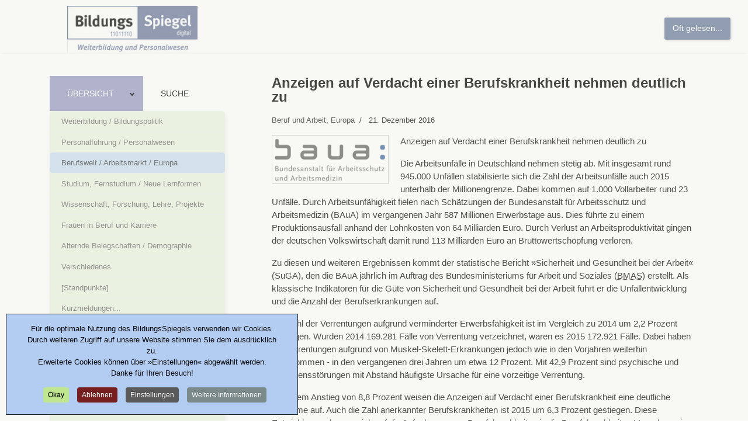

--- FILE ---
content_type: text/html; charset=utf-8
request_url: https://www.bildungsspiegel.de/news/berufswelt-arbeitsmarkt-europa/1198-anzeigen-auf-verdacht-einer-berufskrankheit-nehmen-deutlich-zu/
body_size: 19002
content:

<!doctype html>
<html lang="de-de" dir="ltr">
	<head>
		
			<!-- Google Tag Manager -->
			<script>(function(w,d,s,l,i){w[l]=w[l]||[];w[l].push({'gtm.start':
			new Date().getTime(),event:'gtm.js'});var f=d.getElementsByTagName(s)[0],
			j=d.createElement(s),dl=l!='dataLayer'?'&l='+l:'';j.async=true;j.src=
			'https://www.googletagmanager.com/gtm.js?id='+i+dl;f.parentNode.insertBefore(j,f);
			})(window,document,'script','dataLayer','G-8NTW2L1CYG');</script>
			<!-- End Google Tag Manager -->
			
		<meta name="viewport" content="width=device-width, initial-scale=1, shrink-to-fit=no">
		<meta charset="utf-8">
	<meta name="robots" content="max-snippet:-1, max-image-preview:large, max-video-preview:-1">
	<meta name="description" content="
Anzeigen auf Verdacht einer Berufskrankheit nehmen deutlich zu
Die Arbeitsunfälle in Deutschland nehmen stetig ab. Mit insgesamt rund 945.000 Unfällen stab">
	<meta name="generator" content="Joomla! - Open Source Content Management">
	<title>Anzeigen auf Verdacht einer Berufskrankheit nehmen deutlich zu</title>
	<link href="https://www.bildungsspiegel.de//news/berufswelt-arbeitsmarkt-europa/1198-anzeigen-auf-verdacht-einer-berufskrankheit-nehmen-deutlich-zu/" rel="canonical">
	<link href="/images/EIGEN/BS2Icon.ico" rel="icon" type="image/vnd.microsoft.icon">
<link href="/media/plg_content_ochjssocials/jssocials/css/jssocials.min.css?0591bb" rel="stylesheet">
	<link href="/media/plg_content_ochjssocials/jssocials/css/jssocials-theme-plain.min.css?0591bb" rel="stylesheet">
	<link href="/media/plg_content_ochjssocials/och-icons/css/och-icons.min.css?0591bb" rel="stylesheet">
	<link href="/media/plg_system_itcs_scroll2top/css/plg_scroll2top.css?0591bb" rel="stylesheet">
	<link href="/media/plg_system_itcs_scroll2top/css/ionicons.min.css?0591bb" rel="stylesheet">
	<link href="/media/vendor/joomla-custom-elements/css/joomla-alert.min.css?0.4.1" rel="stylesheet">
	<link href="https://www.bildungsspiegel.de/plugins/content/searchbytag/assets/css/style.css" rel="stylesheet">
	<link href="/media/mod_fewestread/fewestread.min.css" rel="stylesheet">
	<link href="/media/plg_system_jcepro/site/css/content.min.css?86aa0286b6232c4a5b58f892ce080277" rel="stylesheet">
	<link href="https://cdnjs.cloudflare.com/ajax/libs/animate.css/4.1.1/animate.compat.min.css" rel="stylesheet">
	<link href="/cache/com_templates/templates/shaper_helixultimate/8a30c9d1ad7548569616021aa901525c.css" rel="stylesheet">
	<link href="/plugins/system/cookiespolicynotificationbar/assets/css/cpnb-style.min.css" rel="stylesheet" media="all">
	<style>
		.snip1452.custom:hover,.scrollToTop.snip1452.custom:hover [class^="fa-"]::before,.scrollToTop.snip1452.custom:hover [class*="fa-"]::before{color: #ffffff;}
		.snip1452.custom:hover:after{border-color: #ffffff;}
		.scrollToTop{right: 20px;bottom: 20px;}
		.scrollToTop.snip1452::after{background-color: transparent;}		
		</style>
	<style>
</style>
	<style>.qtip{width:95%!important;max-width:500px;}.qtip-default .qtip-titlebar{
					background-color:#E6ED09;
					color:#444444;
					border-color: #E2E2E2;	
					}
					.qtip-content
					{
					background-color:#FCFFF2;
					color:#444444;
					border-color: #E2E2E2;	
					}
					.qtip-default
					{
					background-color:#E6ED09;
					border:1px solid #E2E2E2;
					color:#444444;
					font-size:14px;
					}
					
					</style>
	<style>.ira-container {
    padding: 20px;
    font-size: 90%;
    font-family: Trebuchet MS,Helvetica, Arial, Tahoma, Verdana, Geneva, sans-serif;
    background: #EBEEF2;
  border: 0;
}</style>
	<style>.eb-2 .eb-dialog{--eb-max-width:700px;--eb-height:auto;--eb-padding:20px;--eb-border-radius:4px;--eb-background-color:rgba(255, 255, 255, 1);--eb-text-color:rgba(51, 51, 51, 1);--eb-dialog-shadow:var(--eb-shadow-1);text-align:left;--eb-border-style:solid;--eb-border-color:rgba(204, 204, 204, 1);--eb-border-width:1px;--eb-overlay-enabled:1;--eb-overlay-clickable:1;--eb-bg-image-enabled:0;--eb-background-image:none;}.eb-2.eb-inst{--eb-margin:0;justify-content:flex-end;align-items:center;}.eb-2 .eb-close{--eb-close-button-inside:block;--eb-close-button-outside:none;--eb-close-button-icon:block;--eb-close-button-image:none;--eb-close-button-font-size:30px;--eb-close-button-color:rgba(208, 208, 208, 1);--eb-close-button-hover-color:rgba(148, 148, 148, 1);}.eb-2 .eb-dialog .eb-container{justify-content:flex-start;min-height:100%;display:flex;flex-direction:column;}.eb-2 .eb-backdrop{--eb-overlay-background-color:rgba(0, 0, 0, 0.4);}@media screen and (max-width: 1024px){.eb-2 .eb-dialog{--eb-height:auto;--eb-bg-image-enabled:inherit;--eb-background-image:none;}}@media screen and (max-width: 575px){.eb-2 .eb-dialog{--eb-max-width:86%;--eb-height:auto;--eb-bg-image-enabled:inherit;--eb-background-image:none;}}</style>
	<style>.eb-2 {
                --animation_duration: 800ms;

            }
        </style>
	<style>.eb-2 .eb {
     font-size: 16px;
}

.eb-2 .eb-title {
     font-size: 18px;
     margin: 0 0 40px 0;
     text-align: center;
}

.eb-2 .eb-content-wrap p:nth-child(1) {
     margin-top: 0;
}

.eb-2 .eb-tos-text {
     max-height: 320px;
     overflow: auto;
     font-size: 15px;
     padding-right: 16px;
}

.eb-2 .eb-btns {
     margin-top: 24px;
     justify-content: center;
}

.eb-2 .eb-btns .eb-btn {
     padding: 12px 70px;
     text-align: center;
     text-decoration: none;
     border-radius: 8px;
     line-height: 1;
     flex-grow: 0;
}

.eb-2 .eb-btns .eb-btn:last-child {
     background: #333;
     color: #fff;
}
.eb-2 .eb-btns .eb-btn:last-child:hover {
     background: #000;
}

@media only screen and (max-width: 575px) {
     .eb-2 .eb-dialog {
          padding: 24px !important;
     }

     .eb-2 .eb-title {
          margin-bottom: 16px;
     }
}</style>
	<style>.eb-2.eb-floating-button {
                --color: #ffffff;
--bgColor: #6b7d9e;
--fontSize: 14px;

            }
        </style>
	<style>#sp-main-body {padding-top: 40px; }
#sp-header {height: 90px;}
.anchor {
    scroll-margin-top: 100px; 
}
.menu-with-social {
    display: none !important;
}

.dj-megamenu-modern li ul.dj-submenu > li > a {
    padding: 5px 20px;
  }

.search-container {
    display: none;
}</style>
	<style>.sp-reading-progress-bar { position:fixed;z-index:9999;height:5px;background-color:#0345bf;top:0; }</style>
	<style>body{font-family: 'Trebuchet MS', sans-serif;font-size: 14.8px;font-weight: 400;color: #0d0c0c;text-decoration: none;}
</style>
	<style>h1{font-family: 'Trebuchet MS', sans-serif;font-size: 20px;font-weight: 600;color: #000000;text-decoration: none;text-align: left;}
</style>
	<style>h2{font-family: 'Trebuchet MS', sans-serif;font-size: 19px;font-weight: 600;text-decoration: none;}
</style>
	<style>h3{font-family: 'Trebuchet MS', sans-serif;font-size: 18px;font-weight: 600;color: #636280;text-decoration: none;}
</style>
	<style>h4{font-family: 'Trebuchet MS', sans-serif;font-size: 17px;font-weight: 600;color: #4c6ea8;text-decoration: none;}
</style>
	<style>.sp-megamenu-parent > li > a, .sp-megamenu-parent > li > span, .sp-megamenu-parent .sp-dropdown li.sp-menu-item > a{font-family: 'Trebuchet MS', sans-serif;font-size: 12px;font-weight: 500;color: #859df5;text-decoration: none;}
</style>
	<style>.menu.nav-pills > li > a, .menu.nav-pills > li > span, .menu.nav-pills .sp-dropdown li.sp-menu-item > a{font-family: 'Trebuchet MS', sans-serif;font-size: 12px;font-weight: 500;color: #859df5;text-decoration: none;}
</style>
	<style>.logo-image {height:80px;}.logo-image-phone {height:80px;}</style>
	<style>@media(max-width: 992px) {.logo-image {height: 36px;}.logo-image-phone {height: 36px;}}</style>
	<style>@media(max-width: 576px) {.logo-image {height: 36px;}.logo-image-phone {height: 36px;}}</style>
	<style>.dj-hideitem, li.item-2065, li.item-2175 { display: none !important; }
</style>
	<style>#dj-megamenu267 li a.dj-up_a { color: rgba(0, 0, 0, 1); } #dj-megamenu267 li:hover a.dj-up_a, #dj-megamenu267 li.hover a.dj-up_a, #dj-megamenu267 li.active a.dj-up_a { background: rgba(153, 155, 196, 1); } #dj-megamenu267 li:hover a.dj-up_a, #dj-megamenu267 li.hover a.dj-up_a, #dj-megamenu267 li.active a.dj-up_a { color: rgba(255, 255, 255, 1); } #dj-megamenu267 li:hover div.dj-subwrap .dj-subwrap-in, #dj-megamenu267 li.hover div.dj-subwrap .dj-subwrap-in { background-color: rgba(236, 245, 226, 1); } #dj-megamenu267 li:hover div.dj-subwrap li:hover > div.dj-subwrap > .dj-subwrap-in, #dj-megamenu267 li.hover div.dj-subwrap li.hover > div.dj-subwrap > .dj-subwrap-in { background-color: rgba(236, 245, 226, 1); } #dj-megamenu267 li ul.dj-submenu > li > a:hover, #dj-megamenu267 li ul.dj-submenu > li > a.active, #dj-megamenu267 li ul.dj-submenu > li.hover:not(.subtree) > a { background: rgba(200, 221, 240, 1); } #dj-megamenu267 .modules-wrap { color: rgba(25, 29, 230, 1); } #dj-megamenu267.dj-megamenu-wcag *.focus, #dj-megamenu267.dj-megamenu-wcag *:focus-visible { outline-color: rgba(255, 255, 255, 1); }</style>
	<style>
		@media (min-width: 980px) { #dj-megamenu267mobile { display: none; } }
		@media (max-width: 979px) { #dj-megamenu267, #dj-megamenu267sticky, #dj-megamenu267placeholder { display: none !important; } }
	</style>
	<style>#dj-megamenu267mobile.dj-megamenu-select-light .dj-mobile-open-btn, #dj-megamenu267mobile.dj-megamenu-offcanvas-light .dj-mobile-open-btn, #dj-megamenu267mobile.dj-megamenu-accordion-light .dj-mobile-open-btn { color: rgba(44, 42, 46, 1); } #dj-megamenu267mobile.dj-megamenu-select-light .dj-mobile-open-btn:focus, #dj-megamenu267mobile.dj-megamenu-select-light:hover .dj-mobile-open-btn, #dj-megamenu267mobile.dj-megamenu-offcanvas-light .dj-mobile-open-btn:hover, #dj-megamenu267mobile.dj-megamenu-offcanvas-light .dj-mobile-open-btn:focus, #dj-megamenu267mobile.dj-megamenu-accordion-light .dj-mobile-open-btn:hover, #dj-megamenu267mobile.dj-megamenu-accordion-light .dj-mobile-open-btn:focus { background: rgba(44, 42, 46, 1); } #dj-megamenu267mobile.dj-megamenu-select-light .dj-mobile-open-btn, #dj-megamenu267mobile.dj-megamenu-offcanvas-light .dj-mobile-open-btn, #dj-megamenu267mobile.dj-megamenu-accordion-light .dj-mobile-open-btn { background: rgba(224, 255, 87, 1); } #dj-megamenu267mobile.dj-megamenu-select-light .dj-mobile-open-btn:focus, #dj-megamenu267mobile.dj-megamenu-select-light:hover .dj-mobile-open-btn, #dj-megamenu267mobile.dj-megamenu-offcanvas-light .dj-mobile-open-btn:hover, #dj-megamenu267mobile.dj-megamenu-offcanvas-light .dj-mobile-open-btn:focus, #dj-megamenu267mobile.dj-megamenu-accordion-light .dj-mobile-open-btn:hover, #dj-megamenu267mobile.dj-megamenu-accordion-light .dj-mobile-open-btn:focus { color: rgba(224, 255, 87, 1); } #dj-megamenu267mobile.dj-offcanvas-light { background: rgba(204, 225, 227, 1); } #dj-megamenu267mobile.dj-offcanvas-light .dj-offcanvas-top { background: rgba( 224, 247, 249, 1); } #dj-megamenu267mobile .dj-accordion-light .dj-accordion-in { background: rgba(204, 225, 227, 1); } #dj-megamenu267mobile ul.dj-mobile-light li.dj-mobileitem > a { background: rgba(204, 225, 227, 1); border-top-color: rgba( 244, 255, 255, 1); } #dj-megamenu267mobile.dj-offcanvas-light .dj-offcanvas-close-btn { color: rgba(0, 0, 0, 1); } #dj-megamenu267mobile ul.dj-mobile-light li.dj-mobileitem > a { color: rgba(0, 0, 0, 1); } #dj-megamenu267mobile ul.dj-mobile-light li.dj-mobileitem:hover > a, #dj-megamenu267mobile ul.dj-mobile-light li.dj-mobileitem.active > a { color: rgba(250, 245, 245, 1); } #dj-megamenu267mobile ul.dj-mobile-light li.dj-mobileitem:hover > a, #dj-megamenu267mobile ul.dj-mobile-light li.dj-mobileitem.active > a { background: rgba(91, 76, 230, 1); }</style>
	<style>

/* BEGIN: Cookies Policy Notification Bar - J! system plugin (Powered by: Web357.com) */
.cpnb-outer { border-color: rgba(32, 34, 38, 1); }
.cpnb-outer.cpnb-div-position-top { border-bottom-width: 1px; }
.cpnb-outer.cpnb-div-position-bottom { border-top-width: 1px; }
.cpnb-outer.cpnb-div-position-top-left, .cpnb-outer.cpnb-div-position-top-right, .cpnb-outer.cpnb-div-position-bottom-left, .cpnb-outer.cpnb-div-position-bottom-right { border-width: 1px; }
.cpnb-message { color: #0a0a0a; }
.cpnb-message a { color: #ffffff }
.cpnb-button, .cpnb-button-ok, .cpnb-m-enableAllButton { -webkit-border-radius: 4px; -moz-border-radius: 4px; border-radius: 4px; font-size: 12px; color: #080808; background-color: rgba(192, 230, 143, 1); }
.cpnb-button:hover, .cpnb-button:focus, .cpnb-button-ok:hover, .cpnb-button-ok:focus, .cpnb-m-enableAllButton:hover, .cpnb-m-enableAllButton:focus { color: #ffffff; background-color: rgba(49, 118, 175, 1); }
.cpnb-button-decline, .cpnb-button-delete, .cpnb-button-decline-modal, .cpnb-m-DeclineAllButton { color: #ffffff; background-color: rgba(119, 31, 31, 1); }
.cpnb-button-decline:hover, .cpnb-button-decline:focus, .cpnb-button-delete:hover, .cpnb-button-delete:focus, .cpnb-button-decline-modal:hover, .cpnb-button-decline-modal:focus, .cpnb-m-DeclineAllButton:hover, .cpnb-m-DeclineAllButton:focus { color: #ffffff; background-color: rgba(175, 38, 20, 1); }
.cpnb-button-cancel, .cpnb-button-reload, .cpnb-button-cancel-modal { color: #ffffff; background-color: rgba(90, 90, 90, 1); }
.cpnb-button-cancel:hover, .cpnb-button-cancel:focus, .cpnb-button-reload:hover, .cpnb-button-reload:focus, .cpnb-button-cancel-modal:hover, .cpnb-button-cancel-modal:focus { color: #ffffff; background-color: rgba(54, 54, 54, 1); }
.cpnb-button-settings, .cpnb-button-settings-modal { color: #ffffff; background-color: rgba(90, 90, 90, 1); }
.cpnb-button-settings:hover, .cpnb-button-settings:focus, .cpnb-button-settings-modal:hover, .cpnb-button-settings-modal:focus { color: #ffffff; background-color: rgba(54, 54, 54, 1); }
.cpnb-button-more-default, .cpnb-button-more-modal { color: #ffffff; background-color: rgba(123, 138, 139, 1); }
.cpnb-button-more-default:hover, .cpnb-button-more-modal:hover, .cpnb-button-more-default:focus, .cpnb-button-more-modal:focus { color: #ffffff; background-color: rgba(105, 118, 119, 1); }
.cpnb-m-SaveChangesButton { color: #ffffff; background-color: rgba(133, 199, 136, 1); }
.cpnb-m-SaveChangesButton:hover, .cpnb-m-SaveChangesButton:focus { color: #ffffff; background-color: rgba(96, 153, 100, 1); }
@media only screen and (max-width: 600px) {
.cpnb-left-menu-toggle::after, .cpnb-left-menu-toggle-button {
content: "Categories";
}
}
/* END: Cookies Policy Notification Bar - J! system plugin (Powered by: Web357.com) */
</style>
<script type="application/json" class="joomla-script-options new">{"plg_content_ochjssocials":{"aHR0cHMlM0ElMkYlMkZ3d3cuYmlsZHVuZ3NzcGllZ2VsLmRlJTJGbmV3cyUyRmJlcnVmc3dlbHQtYXJiZWl0c21hcmt0LWV1cm9wYSUyRjExOTgtYW56ZWlnZW4tYXVmLXZlcmRhY2h0LWVpbmVyLWJlcnVmc2tyYW5raGVpdC1uZWhtZW4tZGV1dGxpY2gtenUlMkY=":[]},"data":{"breakpoints":{"tablet":991,"mobile":480},"header":{"stickyOffset":"0"}},"joomla.jtext":{"ERROR":"Fehler","MESSAGE":"Nachricht","NOTICE":"Hinweis","WARNING":"Warnung","JCLOSE":"Schließen","JOK":"OK","JOPEN":"Öffnen"},"system.paths":{"root":"","rootFull":"https:\/\/www.bildungsspiegel.de\/","base":"","baseFull":"https:\/\/www.bildungsspiegel.de\/"},"csrf.token":"d17573be2deb4bf63992d57fe9312db1"}</script>
	<script src="/media/system/js/core.min.js?a3d8f8"></script>
	<script src="/media/plg_system_itcs_scroll2top/js/plg_scroll2top.js?0591bb" defer></script>
	<script src="/media/vendor/jquery/js/jquery.min.js?3.7.1"></script>
	<script src="/media/plg_content_ochjssocials/jssocials/js/jssocials.min.js?0591bb" defer></script>
	<script src="/media/legacy/js/jquery-noconflict.min.js?504da4"></script>
	<script src="/media/vendor/bootstrap/js/alert.min.js?5.3.8" type="module"></script>
	<script src="/media/vendor/bootstrap/js/button.min.js?5.3.8" type="module"></script>
	<script src="/media/vendor/bootstrap/js/carousel.min.js?5.3.8" type="module"></script>
	<script src="/media/vendor/bootstrap/js/collapse.min.js?5.3.8" type="module"></script>
	<script src="/media/vendor/bootstrap/js/dropdown.min.js?5.3.8" type="module"></script>
	<script src="/media/vendor/bootstrap/js/modal.min.js?5.3.8" type="module"></script>
	<script src="/media/vendor/bootstrap/js/offcanvas.min.js?5.3.8" type="module"></script>
	<script src="/media/vendor/bootstrap/js/popover.min.js?5.3.8" type="module"></script>
	<script src="/media/vendor/bootstrap/js/scrollspy.min.js?5.3.8" type="module"></script>
	<script src="/media/vendor/bootstrap/js/tab.min.js?5.3.8" type="module"></script>
	<script src="/media/vendor/bootstrap/js/toast.min.js?5.3.8" type="module"></script>
	<script src="/media/system/js/showon.min.js?e51227" type="module"></script>
	<script src="/media/mod_menu/js/menu.min.js?0591bb" type="module"></script>
	<script src="/media/system/js/messages.min.js?9a4811" type="module"></script>
	<script src="/media/vendor/jquery/js/jquery.js"></script>
	<script src="/components/com_seoglossary/assets/js/jquery.qtip.js"></script>
	<script src="/media/com_rstbox/js/engagebox.js?0591bb"></script>
	<script src="/templates/shaper_helixultimate/js/main.js"></script>
	<script src="/modules/mod_djmegamenu/assets/js/jquery.djmegamenu.min.js?4.4.1.pro" defer></script>
	<script src="/modules/mod_djmegamenu/assets/js/jquery.djmobilemenu.min.js?4.4.1.pro" defer></script>
	<script src="/plugins/system/cookiespolicynotificationbar/assets/js/cookies-policy-notification-bar.min.js"></script>
	
	<script>jQuery.noConflict();jQuery(document).ready(function() {jQuery('.mytool a,.mytool abbr').qtip({
			style: { classes: 'qtip-plain' },
			
			position: {
				   my: 'top center',
				   at:'top center',
				   target: 'mouse' ,
					adjust: {
					    method: 'flipinvert'
					}
			},
			
			content: {      
			    text: function(event, api) {
		        return jQuery(this).attr('title');
			},
			title: function(event, api) {
		        return jQuery(this).text();
			}
			,button: 'Close'
			},
			hide: {
			event: 'unfocus'
			}
			})});</script>
	<script>jQuery(document).ready(function(){jQuery("#share999").jsSocials({shareIn: "popup",showCount: 0, shares: [{ share: "linkedin", label: "Teilen", logo: "och-icon-linkedin", text: "", url: "https://www.bildungsspiegel.de/news/berufswelt-arbeitsmarkt-europa/1198-anzeigen-auf-verdacht-einer-berufskrankheit-nehmen-deutlich-zu/"},{ share: "mastodon", label: "Toot", logo: "och-icon-mastodon", author: "", mashtags: "#", prompt: "Enter your Mastodon instance's address: (eg: https://mastodon.social)", text: "Anzeigen auf Verdacht einer Berufskrankheit nehmen deutlich zu", url: "https://www.bildungsspiegel.de/news/berufswelt-arbeitsmarkt-europa/1198-anzeigen-auf-verdacht-einer-berufskrankheit-nehmen-deutlich-zu/"},{ share: "xing", label: "Teilen", logo: "och-icon-xing", counturl: "https://www.bildungsspiegel.de/news/berufswelt-arbeitsmarkt-europa/1198-anzeigen-auf-verdacht-einer-berufskrankheit-nehmen-deutlich-zu/", url: "https://www.bildungsspiegel.de/news/berufswelt-arbeitsmarkt-europa/1198-anzeigen-auf-verdacht-einer-berufskrankheit-nehmen-deutlich-zu/"},{ share: "email", label: "E-mail", logo: "och-icon-email", shareIn: "top", text: "Anzeigen auf Verdacht einer Berufskrankheit nehmen deutlich zu", url: "https://www.bildungsspiegel.de/news/berufswelt-arbeitsmarkt-europa/1198-anzeigen-auf-verdacht-einer-berufskrankheit-nehmen-deutlich-zu/"},{ share: "clipboard", label: "Copy", logo: "och-icon-clipboard", action: "Copied to Clipboard", data: "Anzeigen auf Verdacht einer Berufskrankheit nehmen deutlich zu https://www.bildungsspiegel.de/news/berufswelt-arbeitsmarkt-europa/1198-anzeigen-auf-verdacht-einer-berufskrankheit-nehmen-deutlich-zu/"},]});});</script>
	<script>
	EngageBox.onReady(() => {
		const popup = EngageBox.getInstance(2);
		const button = document.querySelector(".eb-floating-button.eb-2");
		const showOnClose = true;

		popup.on("close", () => {
			if (showOnClose) {
				button.classList.remove("eb-hide");
			}
		}).on("open", () => {
			button.classList.add("eb-hide");
		});
	})
</script>
	<script>template="shaper_helixultimate";</script>
	<script>

// BEGIN: Cookies Policy Notification Bar - J! system plugin (Powered by: Web357.com)
var cpnb_config = {"w357_joomla_caching":1,"w357_position":"bottom-left","w357_show_close_x_icon":"0","w357_hide_after_time":"display_always","w357_duration":"60","w357_animate_duration":"700","w357_limit":"0","w357_message":"Für die optimale Nutzung des BildungsSpiegels verwenden wir Cookies. Durch weiteren Zugriff auf unsere Website stimmen Sie dem ausdrücklich zu.\u003Cbr\/\u003EErweiterte Cookies können über »Einstellungen« abgewählt werden.\u003Cbr\/\u003EDanke für Ihren Besuch!","w357_display_ok_btn":"1","w357_buttonText":"Okay","w357_display_decline_btn":"1","w357_buttonDeclineText":"Ablehnen","w357_display_cancel_btn":"0","w357_buttonCancelText":"Schließen","w357_display_settings_btn":"1","w357_buttonSettingsText":"Einstellungen","w357_buttonMoreText":"Weitere Informationen","w357_buttonMoreLink":"\/news\/supp\/datenschutzerklaerung\/","w357_display_more_info_btn":"1","w357_fontColor":"#0a0a0a","w357_linkColor":"#ffffff","w357_fontSize":"13px","w357_backgroundColor":"rgba(179, 204, 242, 1)","w357_borderWidth":"1","w357_body_cover":"1","w357_overlay_state":"1","w357_overlay_color":"rgba(230, 230, 221, 0.3)","w357_height":"auto","w357_cookie_name":"cookiesDirective","w357_link_target":"popup","w357_popup_width":"1024","w357_popup_height":"600","w357_customText":"\u003Ch1\u003EVereinbarung zur Verwendung von Cookies\u003C\/h1\u003E\r\n\u003Chr \/\u003E\r\n\u003Ch3\u003EAllgemeine Verwendung\u003C\/h3\u003E\r\n\u003Cp\u003EWir verwenden Cookies, Tracking Pixels und ähnliche Technologien auf unserer Website. Cookies sind kleine Dateien, die von uns erstellt und auf Ihrem Gerät gespeichert werden. Unsere Website verwendet Cookies, die von uns oder von Dritten zu verschiedenen Zwecken im Rahmen der Verwendung und Funktionalität einschließlich der Personalisierung unserer Website abgelegt werden. Es ist möglich, dass Cookies verwendet werden, um zu nachzuvollziehen, wie Sie die Website verwenden und so zielgerichtete Werbung anzuzeigen.\u003C\/p\u003E\r\n\u003Ch3\u003EDritt-Anbieter\u003C\/h3\u003E\r\n\u003Cp\u003EUnsere Website nutzt verschiedene Dienste von Dritt-Anbietern. Wenn Sie auf unserer Website sind, können diese Dienste anonyme Cookies im Browser des Benutzers ablegen und diese Cookies mit in der Cookie-Datei des Besuchers speichern.\u003C\/p\u003E\r\n\u003Cp\u003EIm folgenden beispielhaft eine Liste einiger derartiger Dienste: Google, Facebook, Twitter, Adroll, MailChimp, Sucuri, Intercom und andere soziale Netzwerke, Anzeigen-Agenturen, Sicherheits-Software wie z.B. Firewalls, Datenanalyse-Unternehmen und Anbieter von Internetzugängen.\u003C\/p\u003E\r\n\u003Cp\u003EDiese Dienste sammeln möglicherweise auch anonyme Identifizierungsmerkmale wie die IP-Adresse, den HTTP-Referrer, die eindeutige Geräte-Kennung und andere nicht-persönliche Informationen zur Identifizierung sowie Server Logfiles.\u003C\/p\u003E\r\n\u003Chr \/\u003E","w357_more_info_btn_type":"menu_item","w357_blockCookies":"1","w357_autoAcceptAfterScrolling":"0","w357_numOfScrolledPixelsBeforeAutoAccept":"300","w357_reloadPageAfterAccept":"0","w357_enableConfirmationAlerts":"0","w357_enableConfirmationAlertsForAcceptBtn":0,"w357_enableConfirmationAlertsForDeclineBtn":0,"w357_enableConfirmationAlertsForDeleteBtn":0,"w357_confirm_allow_msg":"Hiermit stimmen Sie zu, dass diese Website in diesem Browser Cookies setzen und verwenden darf. Sind Sie sicher, dass Sie diese Funktion aktivieren und erlauben möchten?","w357_confirm_delete_msg":"Hiermit löschen Sie die von dieser Website in diesem Browser gesetzen Cookies. Sind Sie sicher, dass Sie alle Cookies dieser Website deaktivieren und löschen möchten?","w357_show_in_iframes":"0","w357_shortcode_is_enabled_on_this_page":0,"w357_base_url":"https:\/\/www.bildungsspiegel.de\/de\/","w357_base_ajax_url":"https:\/\/www.bildungsspiegel.de\/de\/","w357_current_url":"https:\/\/www.bildungsspiegel.de\/news\/berufswelt-arbeitsmarkt-europa\/1198-anzeigen-auf-verdacht-einer-berufskrankheit-nehmen-deutlich-zu\/","w357_always_display":"0","w357_show_notification_bar":true,"w357_expiration_cookieSettings":"90","w357_expiration_cookieAccept":"90","w357_expiration_cookieDecline":"180","w357_expiration_cookieCancel":"30","w357_accept_button_class_notification_bar":"cpnb-accept-btn","w357_decline_button_class_notification_bar":"cpnb-decline-btn","w357_cancel_button_class_notification_bar":"cpnb-cancel-btn","w357_settings_button_class_notification_bar":"cpnb-settings-btn","w357_moreinfo_button_class_notification_bar":"cpnb-moreinfo-btn","w357_accept_button_class_notification_bar_modal_window":"cpnb-accept-btn-m","w357_decline_button_class_notification_bar_modal_window":"cpnb-decline-btn-m","w357_save_button_class_notification_bar_modal_window":"cpnb-save-btn-m","w357_buttons_ordering":"[\u0022ok\u0022,\u0022decline\u0022,\u0022cancel\u0022,\u0022settings\u0022,\u0022moreinfo\u0022]"};
// END: Cookies Policy Notification Bar - J! system plugin (Powered by: Web357.com)
</script>
	<script>

// BEGIN: Cookies Policy Notification Bar - J! system plugin (Powered by: Web357.com)
var cpnb_cookiesCategories = {"cookie_categories_group0":{"cookie_category_id":"required-cookies","cookie_category_name":"Erforderliche Cookies","cookie_category_description":"Die erforderlichen oder funktionalen Cookies beziehen sich auf die Funktionalität des BildungsSpiegels und ermöglichen es uns, den Service, den wir Ihnen über unsere Website anbieten, zu verbessern, indem sie es Ihnen beispielsweise ermöglichen, Informationen über mehrere Seiten unserer Website hinweg zu übertragen, damit Sie diese nicht erneut eingeben müssen, oder indem sie Ihre Präferenzen erkennen, wenn Sie auf unsere Website zurückkehren.","cookie_category_checked_by_default":"2","cookie_category_status":"1"},"cookie_categories_group1":{"cookie_category_id":"analytical-cookies","cookie_category_name":"Analytische Cookies","cookie_category_description":"Analytische Cookies ermöglichen es uns, die Anzahl der Besucher*innen des BildungsSpiegels zu erkennen und zu zählen, zu sehen, wie sich die Besucher*innen auf der Website bewegen, und aufzuzeichnen, welche Inhalte die Betrachter*innen ansehen und für welche sie sich interessieren. \r\n\r\nSo können wir feststellen, wie häufig bestimmte Seiten und Anzeigen besucht werden und welche Bereiche des BildungsSpiegels am beliebtesten sind. \r\n\r\nDies hilft uns, den Service, den wir Ihnen anbieten, zu verbessern, indem wir sicherstellen, dass unsere Nutzer*innen die Informationen finden, nach denen sie suchen.","cookie_category_checked_by_default":"1","cookie_category_status":"1"},"cookie_categories_group2":{"cookie_category_id":"social-media-cookies","cookie_category_name":"Social Media","cookie_category_description":"Diese Cookies ermöglichen es Ihnen, den Inhalt der BildungsSpiegel-Artikel mit sozialen Medienplattformen (z.B. Mastodon, LinkedIn, Xing) zu teilen. \r\n\r\nWir haben keine Kontrolle über diese Cookies, da sie von den Social-Media-Plattformen selbst gesetzt werden.","cookie_category_checked_by_default":"1","cookie_category_status":"1"},"cookie_categories_group3":{"cookie_category_id":"targeted-advertising-cookies","cookie_category_name":"Targeted Advertising Cookies","cookie_category_description":"Werbe- und Targeting-Cookies werden verwendet, um Ihnen Werbung zu liefern, die für Sie relevanter ist, aber auch, um die Anzahl der Anzeigen zu begrenzen und die Wirksamkeit einer Werbekampagne durch die Verfolgung der Klicks der Nutzer zu ermitteln. Sie können auch die Sicherheit bei Transaktionen gewährleisten. Sie werden in der Regel von dritten Werbenetzwerken mit der Erlaubnis des Website-Betreibers platziert, können aber auch vom Betreiber selbst platziert werden. Sie können sich daran erinnern, dass Sie eine Website besucht haben, und diese Informationen können an andere Organisationen weitergegeben werden, auch an andere Werbetreibende. Sie können jedoch nicht feststellen, wer Sie sind, da die erfassten Daten niemals mit Ihrem Profil verknüpft werden. ","cookie_category_checked_by_default":"0","cookie_category_status":"0"}};
// END: Cookies Policy Notification Bar - J! system plugin (Powered by: Web357.com)
</script>
	<script>

// BEGIN: Cookies Policy Notification Bar - J! system plugin (Powered by: Web357.com)
var cpnb_manager = {"w357_m_modalState":"1","w357_m_floatButtonState":"0","w357_m_floatButtonPosition":"bottom_left","w357_m_HashLink":"cookies","w357_m_modal_menuItemSelectedBgColor":"rgba(200, 200, 200, 1)","w357_m_saveChangesButtonColorAfterChange":"rgba(13, 92, 45, 1)","w357_m_floatButtonIconSrc":"https:\/\/www.bildungsspiegel.de\/media\/plg_system_cookiespolicynotificationbar\/icons\/cpnb-cookies-manager-icon-1-64x64.png","w357_m_FloatButtonIconType":"image","w357_m_FloatButtonIconFontAwesomeName":"fas fa-cookie-bite","w357_m_FloatButtonIconFontAwesomeSize":"fa-lg","w357_m_FloatButtonIconFontAwesomeColor":"rgba(61, 47, 44, 0.84)","w357_m_FloatButtonIconUikitName":"cog","w357_m_FloatButtonIconUikitSize":"1","w357_m_FloatButtonIconUikitColor":"rgba(61, 47, 44, 0.84)","w357_m_floatButtonText":"Cookie Manager","w357_m_modalHeadingText":"Erweiterte Cookie Einstellungen","w357_m_checkboxText":"Aktiviert","w357_m_lockedText":"(kann nicht geändert werden)","w357_m_EnableAllButtonText":"Alle akzeptieren","w357_m_DeclineAllButtonText":"Alle Cookies ablehnen","w357_m_SaveChangesButtonText":"Einstellungen speichern","w357_m_confirmationAlertRequiredCookies":"Diese Cookies sind für diese Website unbedingt erforderlich. Sie können diese Kategorie von Cookies nicht deaktivieren. Vielen Dank für Ihr Verständnis!"};
// END: Cookies Policy Notification Bar - J! system plugin (Powered by: Web357.com)
</script>
	<link href="http://feeds.feedburner.com/" rel="alternate" type="text/html" title="Studium" />
	<meta property="og:see_also" content="https://www.bildungsspiegel.de/news/berufswelt-arbeitsmarkt-europa/6822-berufskrankheiten-pandemiebedingt-auf-allzeithoch/" />
	<meta property="og:see_also" content="https://www.bildungsspiegel.de/news/berufswelt-arbeitsmarkt-europa/3894-zahl-der-erwerbstaetigen-so-hoch-wie-nie/" />
	<meta property="og:see_also" content="https://www.bildungsspiegel.de/news/berufswelt-arbeitsmarkt-europa/3064-zahl-der-arbeitsunfaelle-faellt-auf-allzeit-tief/" />
	<meta property="og:see_also" content="https://www.bildungsspiegel.de/news/berufswelt-arbeitsmarkt-europa/2084-baua-deutlich-mehr-berufskrankheiten-anerkannt/" />
	<meta property="og:see_also" content="https://www.bildungsspiegel.de/news/berufswelt-arbeitsmarkt-europa/331-arbeitsunfaelle-und-berufskrankheiten/" />
	<link rel="stylesheet preload" href="https://cdnjs.cloudflare.com/ajax/libs/animate.css/4.1.1/animate.compat.min.css" as="style">
<link href="/custom.css" rel="stylesheet" />

<!-- Google tag (gtag.js) -->
<script async src="https://www.googletagmanager.com/gtag/js?id=G-8NTW2L1CYG"></script>
<script>
  window.dataLayer = window.dataLayer || [];
  function gtag(){dataLayer.push(arguments);}
  gtag('js', new Date());

  gtag('config', 'G-8NTW2L1CYG');
</script>

<script>
  window.dataLayer = window.dataLayer || [];
  function gtag(){dataLayer.push(arguments);}
  gtag('js', new Date());

  gtag('config', 'UA-198956-7');
</script>

      <style>
        .libutton {
          display: flex;
          flex-direction: column;
          justify-content: center;
          padding: 7px;
          text-align: center;
          outline: none;
          text-decoration: none !important;
          color: #ffffff !important;
          width: 220px;
          height: 32px;
          border-radius: 16px;
          background-color: #0A66C2;
          font-family: "SF Pro Text", Helvetica, sans-serif;
        }
.glossary-items .nav-pills > li > a{position:relative;}
      </style>
			<!-- Matomo -->
<script>
  var _paq = window._paq = window._paq || [];
  /* tracker methods like "setCustomDimension" should be called before "trackPageView" */
  _paq.push(['trackPageView']);
  _paq.push(['enableLinkTracking']);
  (function() {
    var u="https://www.bildungsspiegel.de/__webstat/matomo/";
    _paq.push(['setTrackerUrl', u+'matomo.php']);
    _paq.push(['setSiteId', '1']);
    var d=document, g=d.createElement('script'), s=d.getElementsByTagName('script')[0];
    g.async=true; g.src=u+'matomo.js'; s.parentNode.insertBefore(g,s);
  })();
</script>
<!-- End Matomo Code -->

<!-- BEGIN: Google Analytics -->
<script>console.log("Google analytics javascript code goes here...")</script>
<!-- END: Google Analytics -->

<!-- BEGIN: Facebook -->
<script>console.log("Facebook javascript code goes here...")</script>
<!-- END: Facebook -->
</head>
	<body class="site helix-ultimate hu com_content com-content view-article layout-default task-none itemid-121 de-de ltr sticky-header layout-fluid offcanvas-init offcanvs-position-left">

		
					<div class="sp-pre-loader">
				<div class='sp-loader-clock'></div>			</div>
		
		<div class="body-wrapper">
			<div class="body-innerwrapper">
					<div class="sticky-header-placeholder"></div>
<header id="sp-header" class="header-with-social">
	<div class="container">
		<div class="container-inner">
			<div class="row align-items-center">

				<!-- Left toggler  -->
									<div class="col-auto d-flex align-items-center">
						
  <a id="offcanvas-toggler"
     class="offcanvas-toggler-secondary offcanvas-toggler-left d-flex d-lg-none align-items-center"
     href="#"
     aria-label="Menu"
     title="Menu">
     <div class="burger-icon"><span></span><span></span><span></span></div>
  </a>					</div>
				
				<!-- Logo -->
				<div id="sp-logo" class="has-border col-auto">
					<div class="sp-column">
													
							<div class="logo"><a href="/">
				<img class='logo-image  d-none d-lg-inline-block'
					srcset='https://www.bildungsspiegel.de/images/EIGEN/BS-Logo_gr_220.jpg 1x'
					src='https://www.bildungsspiegel.de/images/EIGEN/BS-Logo_gr_220.jpg'
					height='80'
					alt='BildungsSpiegel'
				/>
				<img class="logo-image-phone d-inline-block d-lg-none" src="https://www.bildungsspiegel.de/images/EIGEN/BS-Logo_kl_120.jpg" alt="BildungsSpiegel" /></a></div>											</div>
				</div>

				<!-- Menu -->
				<div id="sp-menu" class="menu-with-social col-auto flex-auto">
					<div class="sp-column d-flex justify-content-between align-items-center">
						<div class="d-flex menu-wrap menu-with-offcanvas justify-content-between align-items-center flex-auto">
							<nav class="sp-megamenu-wrapper d-flex" role="navigation" aria-label="navigation"><ul class="sp-megamenu-parent menu-animation-none d-none d-lg-block"><li class="sp-menu-item sp-has-child active"><a   href="/"  ><span class="sp-menu-badge sp-menu-badge-right" style="background-color: #FAF9D5;color: #0A0A0A;">Tipp</span></a><div class="sp-dropdown sp-dropdown-main sp-dropdown-mega sp-menu-left" style="width: 500px;"><div class="sp-dropdown-inner"></div></div></li><li class="sp-menu-item"><a   href="/suche/"  >SUCHE</a></li></ul></nav>							
						</div>
						
						<!-- Related Modules -->
						<div class="d-none d-lg-flex header-modules align-items-center">
								
													</div>

						<!-- Social icons -->
						<div class="social-wrap d-flex align-items-center">
													</div>

						<!-- Right toggler) -->
											</div>
				</div>
			</div>
		</div>
	</div>
</header>				<main id="sp-main">
					
<section id="sp-main-body" >

										<div class="container">
					<div class="container-inner">
						
	
<div class="row">
	<aside id="sp-left" class="col-lg-4 "><div class="sp-column "><div class="moduletable ">
        <div class="dj-megamenu-wrapper" data-joomla4 data-tmpl="shaper_helixultimate">
			<div id="dj-megamenu267sticky" class="dj-megamenu dj-megamenu-modern dj-megamenu-wcag dj-megamenu-custom horizontalMenu  dj-fa-no dj-megamenu-sticky" style="display: none;">
					</div>
		<ul id="dj-megamenu267" class="dj-megamenu dj-megamenu-modern dj-megamenu-wcag dj-megamenu-custom horizontalMenu  dj-fa-no" data-options='{"wrap":null,"animIn":"0","animOut":"zoomOut","animSpeed":"normal","openDelay":"0","closeDelay":"1000","event":"mouseenter","eventClose":"mouseleave","parentOpen":"2","fixed":"1","offset":"90","theme":"modern","direction":"ltr","wcag":"1","overlay":"0"}' data-trigger="979" role="menubar" aria-label="ÜBERSICHT">
		<li class="dj-up itemid101 first active parent" role="none"><a class="dj-up_a active "  aria-haspopup="true" aria-expanded="false" href="/"  role="menuitem"><span class="dj-drop" ><span class="title"><span class="name">ÜBERSICHT</span></span><span class="arrow" aria-hidden="true"></span></span></a><div class="dj-subwrap  single_column subcols1" style=""><div class="dj-subwrap-in" style="width:300px;"><div class="dj-subcol" style="width:300px"><ul class="dj-submenu" role="menu" aria-label="ÜBERSICHT"><li class="itemid118 first" role="none"><a href="/news/weiterbildung-bildungspolitik/"  role="menuitem"><span class="title"><span class="name">Weiterbildung / Bildungspolitik</span></span></a></li><li class="itemid119" role="none"><a href="/news/personalfuehrung-planung-entwicklung/"  role="menuitem"><span class="title"><span class="name">Personalführung / Personalwesen</span></span></a></li><li class="itemid121 current active" role="none"><a class="active " href="/news/berufswelt-arbeitsmarkt-europa/"  role="menuitem"><span class="title"><span class="name">Berufswelt / Arbeitsmarkt / Europa</span></span></a></li><li class="itemid120" role="none"><a href="/news/studium-fernstudium-neue-lernformen/"  role="menuitem"><span class="title"><span class="name">Studium, Fernstudium / Neue Lernformen</span></span></a></li><li class="itemid124" role="none"><a href="/news/wissenschaft-forschung-und-lehre-projekte/"  role="menuitem"><span class="title"><span class="name">Wissenschaft, Forschung, Lehre, Projekte</span></span></a></li><li class="itemid122" role="none"><a href="/news/frauen-in-beruf-und-karriere/"  role="menuitem"><span class="title"><span class="name">Frauen in Beruf und Karriere</span></span></a></li><li class="itemid123" role="none"><a href="/news/alternde-belegschaften-demographischer-wandel/"  role="menuitem"><span class="title"><span class="name">Alternde Belegschaften / Demographie</span></span></a></li><li class="itemid125" role="none"><a href="/news/verschiedenes/"  role="menuitem"><span class="title"><span class="name">Verschiedenes</span></span></a></li><li class="itemid116" role="none"><a href="/news/standpunkte/"  role="menuitem"><span class="title"><span class="name">[Standpunkte]</span></span></a></li><li class="itemid588" role="none"><a href="/news/auf-die-schnelle-kurzmeldungen/"  role="menuitem"><span class="title"><span class="name">Kurzmeldungen...</span></span></a></li><li class="itemid2427" role="none"><a href="/news/was-war-hier-los/"  role="menuitem"><span class="title"><span class="name">Was war hier los...?    📌</span></span></a></li><li class="itemid2428" role="none"><a href="/news/weiterbildungssuche/"  role="menuitem"><span class="title"><span class="name">Weiterbildungssuche</span><span class="dj-badge" style="background:rgba(234, 250, 5, 1);color:rgba(13, 13, 13, 1);">NEU</span></span></a></li><li class="itemid152" role="none"><a href="/news/materialien/"  role="menuitem"><span class="title"><span class="name">MATERIALIEN</span></span></a></li><li class="itemid318 parent" role="none"><a class="dj-more "  aria-haspopup="true" aria-expanded="false"   tabindex="0"  role="menuitem"><span class="title"><span class="name">WIRD OFT GESUCHT</span></span><span class="arrow" aria-hidden="true"></span></a><div class="dj-subwrap  single_column subcols1" style=""><div class="dj-subwrap-in" style="width:300px;"><div class="dj-subcol" style="width:300px"><ul class="dj-submenu" role="menu" aria-label="WIRD OFT GESUCHT"><li class="itemid317 first" role="none"><a href="/news/suchvorschlaege/digitalisierung/?q=Digitalisierung"  role="menuitem"><span class="title"><span class="name"> - Digitalisierung</span></span></a></li><li class="itemid319" role="none"><a href="/news/suchvorschlaege/frauen-in-fuehrungspositionen/?q=Frauenkarrieren"  role="menuitem"><span class="title"><span class="name"> - Frauenkarrieren</span></span></a></li><li class="itemid320" role="none"><a href="/news/suchvorschlaege/weiterbildung/?q=Weiterbildung"  role="menuitem"><span class="title"><span class="name"> - Weiterbildung</span></span></a></li><li class="itemid321" role="none"><a href="/news/suchvorschlaege/personalfuehrung/?q=Personalführung"  role="menuitem"><span class="title"><span class="name"> - Personalführung</span></span></a></li><li class="itemid2185" role="none"><a href="/news/suchvorschlaege/schlagwoerter-tags/"  role="menuitem"><span class="title"><span class="name"> -  Schlagwörter (Tags)</span></span></a></li></ul></div></div></div></li><li class="itemid2065" role="none"><a href="/news/glossarstd/"  role="menuitem"><span class="title"><span class="name">GLOSSAR</span></span></a></li><li class="itemid1630" role="none"><a href="/news/veranstaltungskalender/"  role="menuitem"><span class="title"><span class="name">Veranstaltungskalender</span></span></a></li><li class="itemid413 parent" role="none"><a class="dj-more "  aria-haspopup="true" aria-expanded="false"   tabindex="0"  role="menuitem"><span class="title"><span class="name">SERVICE</span></span><span class="arrow" aria-hidden="true"></span></a><div class="dj-subwrap  single_column subcols1" style=""><div class="dj-subwrap-in" style="width:300px;"><div class="dj-subcol" style="width:300px"><ul class="dj-submenu" role="menu" aria-label="SERVICE"><li class="itemid1420 first" role="none"><a href="/news/supp/ueber-uns/"  role="menuitem"><span class="title"><span class="name">Über uns</span></span></a></li><li class="itemid2176" role="none"><a href="/news/supp/kontakt/"  role="menuitem"><span class="title"><span class="name">Kontakt zur Redaktion</span></span></a></li><li class="itemid117" role="none"><a href="/news/supp/hausmitteilungen/"  role="menuitem"><span class="title"><span class="name">BildungsSpiegel Insight</span></span></a></li><li class="itemid359" role="none"><a href="/news/supp/unsere-news-auf-ihrem-portal/"  role="menuitem"><span class="title"><span class="name">Unsere News auf Ihrem Portal</span><span class="dj-badge" style="background:rgba(234, 250, 5, 1);color:rgba(13, 13, 13, 1);">Unser Tipp</span></span></a></li><li class="itemid553" role="none"><a href="/news/supp/datenschutzerklaerung/"  role="menuitem"><span class="title"><span class="name">Datenschutzerklärung</span></span></a></li></ul></div></div></div></li><li class="itemid126" role="none"><a href="/news/impressum/"  role="menuitem"><span class="title"><span class="name">Impressum</span></span></a></li></ul></div></div></div></li><li class="dj-up itemid2175" role="none"><a class="dj-up_a  " href="/suche/"  role="menuitem"><span ><span class="title"><span class="name">SUCHE</span></span></span></a></li></ul>
			<div id="dj-megamenu267mobile" class="dj-megamenu-accordion dj-megamenu-accordion-light dj-pos-static  dj-align-left dj-fa-no ">
	<button class="dj-mobile-open-btn dj-fa-no" aria-label="Open mobile menu"><span class="dj-mobile-open-icon" aria-hidden="true"></span></button>
	<div class="dj-accordion dj-accordion-light ">
		<div class="dj-accordion-in">
			<ul class="dj-mobile-nav dj-mobile-light " role="menubar">
<li class="dj-mobileitem itemid-101 active deeper parent" role="none"><a class="dj-up_a  "  aria-haspopup="true" aria-expanded="false" href="/"  role="menuitem"><span class="title"><span class="name">ÜBERSICHT</span></span></a><ul class="dj-mobile-nav-child"><li class="dj-mobileitem itemid-118" role="none"><a class="dj-up_a  " href="/news/weiterbildung-bildungspolitik/"  role="menuitem"><span class="title"><span class="name">Weiterbildung / Bildungspolitik</span></span></a></li><li class="dj-mobileitem itemid-119" role="none"><a class="dj-up_a  " href="/news/personalfuehrung-planung-entwicklung/"  role="menuitem"><span class="title"><span class="name">Personalführung / Personalwesen</span></span></a></li><li class="dj-mobileitem itemid-121 current active" role="none"><a class="dj-up_a  " href="/news/berufswelt-arbeitsmarkt-europa/"  role="menuitem"><span class="title"><span class="name">Berufswelt / Arbeitsmarkt / Europa</span></span></a></li><li class="dj-mobileitem itemid-120" role="none"><a class="dj-up_a  " href="/news/studium-fernstudium-neue-lernformen/"  role="menuitem"><span class="title"><span class="name">Studium, Fernstudium / Neue Lernformen</span></span></a></li><li class="dj-mobileitem itemid-124" role="none"><a class="dj-up_a  " href="/news/wissenschaft-forschung-und-lehre-projekte/"  role="menuitem"><span class="title"><span class="name">Wissenschaft, Forschung, Lehre, Projekte</span></span></a></li><li class="dj-mobileitem itemid-122" role="none"><a class="dj-up_a  " href="/news/frauen-in-beruf-und-karriere/"  role="menuitem"><span class="title"><span class="name">Frauen in Beruf und Karriere</span></span></a></li><li class="dj-mobileitem itemid-123" role="none"><a class="dj-up_a  " href="/news/alternde-belegschaften-demographischer-wandel/"  role="menuitem"><span class="title"><span class="name">Alternde Belegschaften / Demographie</span></span></a></li><li class="dj-mobileitem itemid-125" role="none"><a class="dj-up_a  " href="/news/verschiedenes/"  role="menuitem"><span class="title"><span class="name">Verschiedenes</span></span></a></li><li class="dj-mobileitem itemid-116" role="none"><a class="dj-up_a  " href="/news/standpunkte/"  role="menuitem"><span class="title"><span class="name">[Standpunkte]</span></span></a></li><li class="dj-mobileitem itemid-588" role="none"><a class="dj-up_a  " href="/news/auf-die-schnelle-kurzmeldungen/"  role="menuitem"><span class="title"><span class="name">Kurzmeldungen...</span></span></a></li><li class="dj-mobileitem itemid-2427" role="none"><a class="dj-up_a  " href="/news/was-war-hier-los/"  role="menuitem"><span class="title"><span class="name">Was war hier los...?    📌</span></span></a></li><li class="dj-mobileitem itemid-2428" role="none"><a class="dj-up_a  " href="/news/weiterbildungssuche/"  role="menuitem"><span class="title"><span class="name">Weiterbildungssuche</span><span class="dj-badge" style="background:rgba(234, 250, 5, 1);color:rgba(13, 13, 13, 1);">NEU</span></span></a></li><li class="dj-mobileitem itemid-152" role="none"><a class="dj-up_a  " href="/news/materialien/"  role="menuitem"><span class="title"><span class="name">MATERIALIEN</span></span></a></li><li class="dj-mobileitem itemid-318 deeper parent" role="none"><a class="dj-up_a  "  aria-haspopup="true" aria-expanded="false"   tabindex="0"  role="menuitem"><span class="title"><span class="name">WIRD OFT GESUCHT</span></span></a><ul class="dj-mobile-nav-child"><li class="dj-mobileitem itemid-317" role="none"><a class="dj-up_a  " href="/news/suchvorschlaege/digitalisierung/?q=Digitalisierung"  role="menuitem"><span class="title"><span class="name"> - Digitalisierung</span></span></a></li><li class="dj-mobileitem itemid-319" role="none"><a class="dj-up_a  " href="/news/suchvorschlaege/frauen-in-fuehrungspositionen/?q=Frauenkarrieren"  role="menuitem"><span class="title"><span class="name"> - Frauenkarrieren</span></span></a></li><li class="dj-mobileitem itemid-320" role="none"><a class="dj-up_a  " href="/news/suchvorschlaege/weiterbildung/?q=Weiterbildung"  role="menuitem"><span class="title"><span class="name"> - Weiterbildung</span></span></a></li><li class="dj-mobileitem itemid-321" role="none"><a class="dj-up_a  " href="/news/suchvorschlaege/personalfuehrung/?q=Personalführung"  role="menuitem"><span class="title"><span class="name"> - Personalführung</span></span></a></li><li class="dj-mobileitem itemid-2185" role="none"><a class="dj-up_a  " href="/news/suchvorschlaege/schlagwoerter-tags/"  role="menuitem"><span class="title"><span class="name"> -  Schlagwörter (Tags)</span></span></a></li></ul></li><li class="dj-mobileitem itemid-2065 dj-hideitem" role="none"><a class="dj-up_a  " href="/news/glossarstd/"  role="menuitem"><span class="title"><span class="name">GLOSSAR</span></span></a></li><li class="dj-mobileitem itemid-1630" role="none"><a class="dj-up_a  " href="/news/veranstaltungskalender/"  role="menuitem"><span class="title"><span class="name">Veranstaltungskalender</span></span></a></li><li class="dj-mobileitem itemid-413 deeper parent" role="none"><a class="dj-up_a  "  aria-haspopup="true" aria-expanded="false"   tabindex="0"  role="menuitem"><span class="title"><span class="name">SERVICE</span></span></a><ul class="dj-mobile-nav-child"><li class="dj-mobileitem itemid-1420" role="none"><a class="dj-up_a  " href="/news/supp/ueber-uns/"  role="menuitem"><span class="title"><span class="name">Über uns</span></span></a></li><li class="dj-mobileitem itemid-2176" role="none"><a class="dj-up_a  " href="/news/supp/kontakt/"  role="menuitem"><span class="title"><span class="name">Kontakt zur Redaktion</span></span></a></li><li class="dj-mobileitem itemid-117" role="none"><a class="dj-up_a  " href="/news/supp/hausmitteilungen/"  role="menuitem"><span class="title"><span class="name">BildungsSpiegel Insight</span></span></a></li><li class="dj-mobileitem itemid-359" role="none"><a class="dj-up_a  " href="/news/supp/unsere-news-auf-ihrem-portal/"  role="menuitem"><span class="title"><span class="name">Unsere News auf Ihrem Portal</span><span class="dj-badge" style="background:rgba(234, 250, 5, 1);color:rgba(13, 13, 13, 1);">Unser Tipp</span></span></a></li><li class="dj-mobileitem itemid-553" role="none"><a class="dj-up_a  " href="/news/supp/datenschutzerklaerung/"  role="menuitem"><span class="title"><span class="name">Datenschutzerklärung</span></span></a></li></ul></li><li class="dj-mobileitem itemid-126" role="none"><a class="dj-up_a  " href="/news/impressum/"  role="menuitem"><span class="title"><span class="name">Impressum</span></span></a></li></ul></li><li class="dj-mobileitem itemid-2175 dj-hideitem" role="none"><a class="dj-up_a  " href="/suche/"  role="menuitem"><span class="title"><span class="name">SUCHE</span></span></a></li></ul>
		</div>
	</div>
</div>
	</div>
</div>
</div></aside>
<div id="sp-component" class="col-lg-8 ">
	<div class="sp-column ">
		<div id="system-message-container" aria-live="polite"></div>


		
		<div class="article-details " >
    

    
    
    
    
            <div class="article-header">
                            <h1 >
                    Anzeigen auf Verdacht einer Berufskrankheit nehmen deutlich zu                </h1>
            
            
            
                    </div>
    
    <div class="article-can-edit d-flex flex-wrap justify-content-between">
                
            </div>

            <div class="article-info">

	
		
		
					<span class="category-name" title="Kategorie: Beruf und Arbeit, Europa">
			<a href="/news/berufswelt-arbeitsmarkt-europa/">Beruf und Arbeit, Europa</a>
	</span>
		
		
		
		
	
						<span class="create" title="Erstellt: 21. Dezember 2016">
	<time datetime="2016-12-21T12:26:36+01:00" itemprop="dateCreated">
		21. Dezember 2016	</time>
</span>
		
		
				
			</div>
    
        
                
    
        
        
        
        <div >
            <div><img src="/images/Logos/BAuA2.gif" alt="BAuA" width="200" height="83" style="margin: 0px 20px 18px 0px; border: 1px solid #cacace; float: left;" /></div>
<p>Anzeigen auf Verdacht einer Berufskrankheit nehmen deutlich zu</p>
<p class="Einleitung">Die Arbeitsunfälle in Deutschland nehmen stetig ab. Mit insgesamt rund 945.000 Unfällen stabilisierte sich die Zahl der Arbeitsunfälle auch 2015 unterhalb der Millionengrenze. Dabei kommen auf 1.000 Vollarbeiter rund 23 Unfälle. Durch Arbeitsunfähigkeit fielen nach Schätzungen der Bundesanstalt für Arbeitsschutz und Arbeitsmedizin (BAuA) im vergangenen Jahr 587 Millionen Erwerbstage aus. Dies führte zu einem Produktionsausfall anhand der Lohnkosten von 64 Milliarden Euro. Durch Verlust an Arbeitsproduktivität gingen der deutschen Volkswirtschaft damit rund 113 Milliarden Euro an Bruttowertschöpfung verloren.</p>
<p class="Textinhalt">Zu diesen und weiteren Ergebnissen kommt der statistische Bericht »Sicherheit und Gesundheit bei der Arbeit« (SuGA), den die BAuA jährlich im Auftrag des Bundesministeriums für Arbeit und Soziales (<span class="mytool"><abbr title="
&lt;h3&gt;Bundesministerium f&uuml;r Arbeit und Soziales&lt;/h3&gt;
&lt;p&gt;&lt;a href=&quot;https://www.bmas.de&quot; target=&quot;_blank&quot; rel=&quot;noopener&quot; dir=&quot;ltr&quot; lang=&quot;de&quot; title=&quot;Externer Verweis in neuem Fenster&quot;&gt;&#9658; Zur Website&lt;/a&gt;&lt;/p&gt;
">BMAS</abbr></span>) erstellt. Als klassische Indikatoren für die Güte von Sicherheit und Gesundheit bei der Arbeit führt er die Unfallentwicklung und die Anzahl der Berufserkrankungen auf.</p>
<p class="Textinhalt">Die Zahl der Verrentungen aufgrund verminderter Erwerbsfähigkeit ist im Vergleich zu 2014 um 2,2 Prozent gestiegen. Wurden 2014 169.281 Fälle von Verrentung verzeichnet, waren es 2015 172.921 Fälle. Dabei haben die Verrentungen aufgrund von Muskel-Skelett-Erkrankungen jedoch wie in den Vorjahren weiterhin abgenommen - in den vergangenen drei Jahren um etwa 12 Prozent. Mit 42,9 Prozent sind psychische und Verhaltensstörungen mit Abstand häufigste Ursache für eine vorzeitige Verrentung.</p>
<p class="Textinhalt">Mit einem Anstieg von 8,8 Prozent weisen die Anzeigen auf Verdacht einer Berufskrankheit eine deutliche Zunahme auf. Auch die Zahl anerkannter Berufskrankheiten ist 2015 um 6,3 Prozent gestiegen. Diese Entwicklungen lassen sich auf die Aufnahme neuer Berufskrankheiten in die Berufskrankheiten-Verordnung im vergangenen Jahr zurückzuführen, auf die zusammen 9.303 Verdachtsanzeigen und 2.192 Anerkennungen entfallen.</p>
<p class="Textinhalt">Im Jahr 2015 starben 2.415 Menschen an den Folgen einer Berufskrankheit. Das bedeutet einen Rückgang im Vergleich zum Vorjahr um 54 Fälle. Trotz des Verbots von Asbest 1993 gehen noch immer fast zwei Drittel dieser Todesfälle auf den Umgang mit asbesthaltigem Material zurück. Die Zahlen der meldepflichtigen (-1,2 Prozent) und der tödlichen (-5,3 Prozent) Arbeitsunfälle sind im Vergleich zum Vorjahr weiterhin rückläufig. Die meldepflichtigen Wegeunfälle verzeichnen einen leichten Anstieg von 2,8 Prozent, wobei die Unfallquote je 1.000 Versicherungsverhältnisse nahezu stabil ist.</p>
<p class="Textinhalt">Je 100 Mitglieder der Gesetzlichen Krankenversicherung gab es 130 Fälle von Arbeitsunfähigkeit. Dabei blieb die Dauer einer Arbeitsunfähigkeit mit durchschnittlich 11,7 Tagen stabil.</p>
<p class="Textinhalt Hintergrund"><strong>Hintergrund</strong><br />Der SuGA 2015 zeigt die Veränderungen im Arbeits- und Gesundheitsschutz auf. Zudem enthält er Kurzberichte verschiedener Arbeitsschutzakteure wie der Gemeinsamen Deutschen Arbeitsschutzstrategie (GDA), den Arbeitsschutzbehörden der Länder und den Trägern der gesetzlichen Unfallversicherung (UVT). Daneben werden die Aktivitäten der Initiative Neue Qualität der Arbeit (INQA) dargestellt. In diesem Jahr enthält der Bericht zusätzlich einen Beitrag über das in seinen wesentlichen Teilen am 25. Juli 2015 in Kraft getretene Gesetz zur Stärkung der Gesundheitsförderung und Prävention (Präventionsgesetz). In seinem Schwerpunkt stellt er zudem Ergebnisse der BAuA-Arbeitszeitbefragung 2015 vor.</p>
<p>&nbsp;</p>
<div class="gkCode3">
<h6><span style="background-color: #f5f2db;">&nbsp;&nbsp;<span style="color: #333399;">VERWEISE</span>&nbsp;&nbsp;</span></h6>
<ul class="Textinhalt">
<li><a href="/news/materialien/1197-baua-bericht-sicherheit-und-gesundheit-bei-der-arbeit-ausgabe-2015" target="_self" dir="ltr" title="Interner Artikelverweis">MATERIALIEN: Unfallverhütungsbericht »Sicherheit und Gesundheit bei der Arbeit 2015«</a> ...</li>
</ul>
</div>
<p>&nbsp;</p> <div id="share999"></div><div id='searchbytag'><div class='tags-container left'><span class='tags-title'>Tags:</span><a href='/component/search/?searchphrase=exact&searchword=SUGA' title='Find all articles with &quot;SUGA&quot; tag'>SUGA</a><a href='/component/search/?searchphrase=exact&searchword=%20unfallverhütungsbericht' title='Find all articles with &quot; unfallverhütungsbericht&quot; tag'> unfallverhütungsbericht</a><a href='/component/search/?searchphrase=exact&searchword=%20Unfallverhütung' title='Find all articles with &quot; Unfallverhütung&quot; tag'> Unfallverhütung</a><a href='/component/search/?searchphrase=exact&searchword=%20Berufskrankheiten' title='Find all articles with &quot; Berufskrankheiten&quot; tag'> Berufskrankheiten</a></div></div></p><div class="ira-container  ira-format-block bg-secondary-subtle bg-gradient card">
	<div class="card-body">
		<h4 class="card-title">Ähnliche Themen in dieser Kategorie</h4>
		<div class="row">
			<div class="card h-100 bg-transparent border border-0  col-md-12 ">

	<div class="card-body">

				<div class="card-title mb-0"><a class="ira-title" href="/news/berufswelt-arbeitsmarkt-europa/6822-berufskrankheiten-pandemiebedingt-auf-allzeithoch/">Berufskrankheiten pandemiebedingt auf Allzeithoch</a></div>
					<div class="card-subtitle m-0 text-muted small hstack gap-3">

				
									
					<span><i class="icon-calendar fa-fw icon-fw"></i>
						14.12.2023</span>
				
			</div>
		


					<p class="card-text lh-sm fw-light small">
				BAuA veröffentlicht Bericht »Sicherheit und Gesundheit bei der Arbeit« 2022 
844.284 meldepflichtige Arbeitsunfälle ereigneten sich im Jahr 2022 und damit 21.325 weniger als im Vorjahr. Mit umgerechnet 19,0 Arbeitsunfällen je 1000 Vollarbeiter ist die Unfallquote niedriger als &hellip;			</p>
		
	</div>
</div><div class="card h-100 bg-transparent border border-0  col-md-12 ">

	<div class="card-body">

				<div class="card-title mb-0"><a class="ira-title" href="/news/berufswelt-arbeitsmarkt-europa/3894-zahl-der-erwerbstaetigen-so-hoch-wie-nie/">Zahl der Erwerbstätigen so hoch wie nie</a></div>
					<div class="card-subtitle m-0 text-muted small hstack gap-3">

				
									
					<span><i class="icon-calendar fa-fw icon-fw"></i>
						14.01.2020</span>
				
			</div>
		


					<p class="card-text lh-sm fw-light small">
				BAuA veröffentlicht Bericht Sicherheit und Gesundheit bei der Arbeit 2018&nbsp;&nbsp; 
Die Zahl der Erwerbstätigen in Deutschland ist auf einem neuen Höchststand. Trotz einer leicht gesunkenen Bevölkerungszahl (81,6 Millionen; -0,2 Prozent) gab es im Jahr 2018 41,9 Millionen &hellip;			</p>
		
	</div>
</div><div class="card h-100 bg-transparent border border-0  col-md-12 ">

	<div class="card-body">

				<div class="card-title mb-0"><a class="ira-title" href="/news/berufswelt-arbeitsmarkt-europa/3064-zahl-der-arbeitsunfaelle-faellt-auf-allzeit-tief/">Zahl der Arbeitsunfälle fällt auf Allzeit-Tief</a></div>
					<div class="card-subtitle m-0 text-muted small hstack gap-3">

				
									
					<span><i class="icon-calendar fa-fw icon-fw"></i>
						04.02.2019</span>
				
			</div>
		


					<p class="card-text lh-sm fw-light small">
				BAuA-Bericht Sicherheit und Gesundheit bei der Arbeit 2017 veröffentlicht&nbsp;&nbsp;
Mit 21.772 Fällen ging die Zahl der anerkannten Berufskrankheiten im Jahr 2017 um 2,5 Prozent zurück. Auch die Anzeigen auf Verdacht einer Berufskrankheit sanken um 0,5 Prozent. 954.627 und &hellip;			</p>
		
	</div>
</div><div class="card h-100 bg-transparent border border-0  col-md-12 ">

	<div class="card-body">

				<div class="card-title mb-0"><a class="ira-title" href="/news/berufswelt-arbeitsmarkt-europa/2084-baua-deutlich-mehr-berufskrankheiten-anerkannt/">BAuA: Deutlich mehr Berufskrankheiten anerkannt</a></div>
					<div class="card-subtitle m-0 text-muted small hstack gap-3">

				
									
					<span><i class="icon-calendar fa-fw icon-fw"></i>
						11.01.2018</span>
				
			</div>
		


					<p class="card-text lh-sm fw-light small">
				Bericht »Sicherheit und Gesundheit bei der Arbeit - Berichtsjahr 2016« veröffentlicht &nbsp;
Mit 22.320 Fällen stieg die Zahl der anerkannten Berufskrankheiten im Jahr 2016 um fast ein Viertel (23,7 %) an. Hingegen sanken die Anzeigen auf eine Berufskrankheit um 1,9 Prozent. &hellip;			</p>
		
	</div>
</div>		</div>
	</div>
</div>        </div>

        
        
        
    

        
    

   
                </div>

			</div>
</div>
</div>
											</div>
				</div>
						
	</section>

<section id="sp-section-2" class=" d-none d-sm-block">

				
	
<div class="row">
	<div id="sp-title" class="col-lg-12 "><div class="sp-column "></div></div></div>
				
	</section>

<footer id="sp-footer" >

						<div class="container">
				<div class="container-inner">
			
	
<div class="row">
	<div id="sp-footer1" class="col-lg-6 "><div class="sp-column "><div class="sp-module "><div class="sp-module-content">
<div id="mod-custom269" class="mod-custom custom">
    
      <div class="wf-columns wf-columns-stack-medium" data-wf-columns="1">
<div class="wf-column">
<p style="text-align: justify;"><strong><span style="font-family: arial, helvetica, sans-serif; font-size: 8pt;"><span style="color: #ffff99;"><a href="/news/impressum/" target="_self" style="color: #ffff99;">HERAUSGEBER</a></span><br /></span></strong><span style="font-family: arial,helvetica,sans-serif; font-size: 8pt;"><span class="mytool"><abbr title="
&lt;h3 class=&quot;Textinhalt&quot;&gt;B&uuml;ro f&uuml;r analytische Sozialforschung, Hamburg&lt;/h3&gt;
&lt;p&gt;Das BaS Hamburg arbeitet seit 1998 zu den Forschungsschwerpunkten Weiterbildung, Beruf und BEM.&lt;br&gt;Es ist der &lt;a href=&quot;news/supp/ueber-uns&quot; target=&quot;_self&quot; dir=&quot;ltr&quot; lang=&quot;de&quot; title=&quot;Siehe auch: &raquo;&Uuml;ber uns&laquo; (Interner Link in diesem Fenster)&quot;&gt;Herausgeber&lt;/a&gt; des BildungsSpiegels.&lt;/p&gt;
&lt;p class=&quot;Textinhalt&quot;&gt;&#9658; &lt;a href=&quot;https://www.bas-hamburg.de&quot; target=&quot;_blank&quot; rel=&quot;noopener&quot; dir=&quot;ltr&quot; lang=&quot;de&quot; title=&quot;Externer Verweis in neuem Fenster&quot;&gt;Zur Website&lt;/a&gt;&lt;/p&gt;
">BaS</abbr></span> Hamburg<br />21629 Neu Wulmstorf</span><br /><span style="font-family: arial,helvetica,sans-serif; font-size: 8pt;">Schwarzenberg 26 A</span></p>
</div>
<div class="wf-column">
<div>&nbsp;</div>
<div style="text-align: center;"><span style="font-family: arial,helvetica,sans-serif; font-size: 8pt;">© BildungsSpiegel <br />1998-2026<br /></span></div>
</div>
</div>
    </div>
</div></div></div></div><div id="sp-footer2" class="col-lg-6 "><div class="sp-column "><div class="sp-module "><div class="sp-module-content">
<div id="mod-custom365" class="mod-custom custom">
    <div>
<div class="wf-columns wf-columns-stack-medium" data-wf-columns="1">
<div class="wf-column"></div>
<div class="wf-column"></div>
<div class="wf-column">
<div style="text-align: center;"><a href="https://de.linkedin.com/in/bas-hamburg?trk=people-guest_people_search-card" target="_blank" rel="noopener" class="libutton" title="Externer Verweis in neuem Fenster">&nbsp;LinkedIn&nbsp;</a></div>
<div style="text-align: center;"><span style="font-family: arial, helvetica, sans-serif; font-size: 8pt; color: #ffff99;">Lesen Sie uns auch auf Mastodon<a href="https://bildung.social/@bildungsspiegel" target="_blank" rel="me noopener" dir="ltr" title="Externer Verweis in neuem Fenster"><img src="/images/EIGEN/Mastodon.png" alt="@bildung.social auf Mastodon" width="40" height="44" lang="de" style="display: block; margin-left: auto; margin-right: auto;" title="@bildung.social auf Mastodon" /></a></span></div>
</div>
</div>
<div style="text-align: center;"><span style="font-family: arial,helvetica,sans-serif; font-size: 8pt;"></span></div>
</div></div>
</div></div></div></div></div>
							</div>
			</div>
			
	</footer>
				</main>
			</div>
		</div>

		<!-- Off Canvas Menu -->
		<div class="offcanvas-overlay"></div>
		<!-- Rendering the offcanvas style -->
		<!-- If canvas style selected then render the style -->
		<!-- otherwise (for old templates) attach the offcanvas module position -->
					<div class="offcanvas-menu left-1 offcanvas-arrow-right" tabindex="-1" inert>
	<div class="d-flex align-items-center justify-content-between p-3 pt-4">
				<a href="#" class="close-offcanvas" role="button" aria-label="Close Off-canvas">
			<div class="burger-icon" aria-hidden="true">
				<span></span>
				<span></span>
				<span></span>
			</div>
		</a>
	</div>
	
	<div class="offcanvas-inner">
		<div class="d-flex header-modules mb-3">
			
					</div>
		
					<div class="sp-module "><div class="sp-module-content"><ul class="mod-menu mod-list menu nav-pills">
<li class="item-101 default active menu-deeper menu-parent"><a href="/" >ÜBERSICHT<span class="menu-toggler"></span></a><ul class="mod-menu__sub list-unstyled small menu-child"><li class="item-118"><a href="/news/weiterbildung-bildungspolitik/" >Weiterbildung / Bildungspolitik</a></li><li class="item-119"><a href="/news/personalfuehrung-planung-entwicklung/" >Personalführung / Personalwesen</a></li><li class="item-121 current active"><a href="/news/berufswelt-arbeitsmarkt-europa/" aria-current="location">Berufswelt / Arbeitsmarkt / Europa</a></li><li class="item-120"><a href="/news/studium-fernstudium-neue-lernformen/" >Studium, Fernstudium / Neue Lernformen</a></li><li class="item-124"><a href="/news/wissenschaft-forschung-und-lehre-projekte/" >Wissenschaft, Forschung, Lehre, Projekte</a></li><li class="item-122"><a href="/news/frauen-in-beruf-und-karriere/" >Frauen in Beruf und Karriere</a></li><li class="item-123"><a href="/news/alternde-belegschaften-demographischer-wandel/" >Alternde Belegschaften / Demographie</a></li><li class="item-125"><a href="/news/verschiedenes/" >Verschiedenes</a></li><li class="item-116"><a href="/news/standpunkte/" >[Standpunkte]</a></li><li class="item-588"><a href="/news/auf-die-schnelle-kurzmeldungen/" >Kurzmeldungen...</a></li><li class="item-2427"><a href="/news/was-war-hier-los/" >Was war hier los...?    📌</a></li><li class="item-2428"><a href="/news/weiterbildungssuche/" >Weiterbildungssuche</a></li><li class="item-152"><a href="/news/materialien/" >MATERIALIEN</a></li><li class="item-318 menu-deeper menu-parent"><span class="mod-menu__heading nav-header ">WIRD OFT GESUCHT<span class="menu-toggler"></span></span>
<ul class="mod-menu__sub list-unstyled small menu-child"><li class="item-317"><a href="/news/suchvorschlaege/digitalisierung/?q=Digitalisierung" > - Digitalisierung</a></li><li class="item-319"><a href="/news/suchvorschlaege/frauen-in-fuehrungspositionen/?q=Frauenkarrieren" > - Frauenkarrieren</a></li><li class="item-320"><a href="/news/suchvorschlaege/weiterbildung/?q=Weiterbildung" > - Weiterbildung</a></li><li class="item-321"><a href="/news/suchvorschlaege/personalfuehrung/?q=Personalführung" > - Personalführung</a></li><li class="item-2185"><a href="/news/suchvorschlaege/schlagwoerter-tags/" > -  Schlagwörter (Tags)</a></li></ul></li><li class="item-2065"><a href="/news/glossarstd/" >GLOSSAR</a></li><li class="item-1630"><a href="/news/veranstaltungskalender/" >Veranstaltungskalender</a></li><li class="item-413 menu-deeper menu-parent"><span class="mod-menu__heading nav-header ">SERVICE<span class="menu-toggler"></span></span>
<ul class="mod-menu__sub list-unstyled small menu-child"><li class="item-1420"><a href="/news/supp/ueber-uns/" >Über uns</a></li><li class="item-2176"><a href="/news/supp/kontakt/" >Kontakt zur Redaktion</a></li><li class="item-117"><a href="/news/supp/hausmitteilungen/" >BildungsSpiegel Insight</a></li><li class="item-359"><a href="/news/supp/unsere-news-auf-ihrem-portal/" >Unsere News auf Ihrem Portal</a></li><li class="item-553"><a href="/news/supp/datenschutzerklaerung/" >Datenschutzerklärung</a></li></ul></li><li class="item-126"><a href="/news/impressum/" >Impressum</a></li></ul></li><li class="item-2175"><a href="/suche/" >SUCHE</a></li></ul>
</div></div>		
		
		
		
					
				
		<!-- custom module position -->
		
	</div>
</div>				

		<a rel="me" href="https://bildung.social/@bildungsspiegel">.</a>

		

		<!-- Go to top -->
							<div data-position="top" class="sp-reading-progress-bar"></div>
			<div data-id="2" class="eb-inst eb-hide eb-module eb-2 " data-options="{&quot;trigger&quot;:&quot;floatingbutton&quot;,&quot;trigger_selector&quot;:&quot;&quot;,&quot;delay&quot;:0,&quot;early_trigger&quot;:false,&quot;scroll_depth&quot;:&quot;percentage&quot;,&quot;scroll_depth_value&quot;:80,&quot;firing_frequency&quot;:1,&quot;reverse_scroll_close&quot;:false,&quot;threshold&quot;:0,&quot;close_out_viewport&quot;:false,&quot;exit_timer&quot;:1000,&quot;idle_time&quot;:10000,&quot;close_on_esc&quot;:true,&quot;animation_open&quot;:&quot;bounce&quot;,&quot;animation_close&quot;:&quot;fadeOut&quot;,&quot;animation_duration&quot;:800,&quot;disable_page_scroll&quot;:false,&quot;test_mode&quot;:false,&quot;debug&quot;:false,&quot;ga_tracking&quot;:false,&quot;ga_tracking_id&quot;:0,&quot;ga_tracking_event_category&quot;:&quot;EngageBox&quot;,&quot;ga_tracking_event_label&quot;:&quot;Box #2 - Oft gelesene Beitr\u00e4ge der letzten 30 Tage:&quot;,&quot;auto_focus&quot;:true}" data-type="popup">

	<button type="button" data-ebox-cmd="close" class="eb-close placement-outside" aria-label="Close">
	<img alt="close popup button" />
	<span aria-hidden="true">×</span>
</button>
	<div class="eb-dialog " role="dialog" aria-modal="true" id="dialog2" aria-label="dialog2">
		
		<button type="button" data-ebox-cmd="close" class="eb-close placement-inside" aria-label="Close">
	<img alt="close popup button" />
	<span aria-hidden="true">×</span>
</button>	
		<div class="eb-container">
							<div class="eb-header">
					Oft gelesene Beiträge der letzten 30 Tage:				</div>
						<div class="eb-content">
				<p>&nbsp;&nbsp;</p><ul class="fewestread ">
            <li>
                        <p class="fewestread_title">
                <a href="/news/berufswelt-arbeitsmarkt-europa/8267-geringqualifizierte-die-unterschaetzte-ressource/" title="Geringqualifizierte - eine unterschätzte Ressource">Geringqualifizierte - eine unterschätzte Ressource</a>
                            </p>
                    </li>
            <li>
                        <p class="fewestread_title">
                <a href="/news/berufswelt-arbeitsmarkt-europa/8256-erwerbstaetigenzahl-blieb-2025-fast-unveraendert/" title="Erwerbstätigenzahl blieb 2025 fast unverändert">Erwerbstätigenzahl blieb 2025 fast unverändert</a>
                            </p>
                    </li>
            <li>
                        <p class="fewestread_title">
                <a href="/news/weiterbildung-bildungspolitik/8249-bildungsfreistellung-in-rheinland-pfalz-leitfaden-und-erstattung-fuer-arbeitgeber/" title="Bildungsfreistellung in Rheinland-Pfalz: Leitfaden und Erstattung für Arbeitgeber">Bildungsfreistellung in Rheinland-Pfalz: Leitfaden und Erstattung für Arbeitgeber</a>
                            </p>
                    </li>
            <li>
                        <p class="fewestread_title">
                <a href="/news/verschiedenes/8280-exklusivitaet-oder-ergaenzung-die-rolle-der-privatschulen-im-bildungssystem/" title="Exklusivität oder Ergänzung? Die Rolle der Privatschulen im Bildungssystem">Exklusivität oder Ergänzung? Die Rolle der Privatschulen im Bildungssystem</a>
                            </p>
                    </li>
            <li>
                        <p class="fewestread_title">
                <a href="/news/berufswelt-arbeitsmarkt-europa/8248-arbeitszeit-in-deutschland-zwischen-rekordvolumen-und-dem-wunsch-nach-reduktion/" title="Arbeitszeiten in Deutschland: Zwischen Rekordvolumen und dem Wunsch nach Reduktion">Arbeitszeiten in Deutschland: Zwischen Rekordvolumen und dem Wunsch nach Reduktion</a>
                            </p>
                    </li>
            <li>
                        <p class="fewestread_title">
                <a href="/news/berufswelt-arbeitsmarkt-europa/8265-gruendungsmonitor-migration-hohe-bereitschaft-trifft-auf-soziale-barrieren/" title="Gründungsmonitor Migration: Hohe Bereitschaft trifft auf soziale Barrieren">Gründungsmonitor Migration: Hohe Bereitschaft trifft auf soziale Barrieren</a>
                            </p>
                    </li>
            <li>
                        <p class="fewestread_title">
                <a href="/news/weiterbildung-bildungspolitik/8254-strukturwandel-am-arbeitsmarkt-die-ungleiche-welt-der-weiterbildung/" title="Strukturwandel am Arbeitsmarkt: Die ungleiche Welt der Weiterbildung">Strukturwandel am Arbeitsmarkt: Die ungleiche Welt der Weiterbildung</a>
                            </p>
                    </li>
            <li>
                        <p class="fewestread_title">
                <a href="/news/studium-fernstudium-neue-lernformen/8251-bundesregierung-legt-24-bafoeg-bericht-vor/" title="Bundesregierung legt 24. BAföG-Bericht vor">Bundesregierung legt 24. BAföG-Bericht vor</a>
                            </p>
                    </li>
            <li>
                        <p class="fewestread_title">
                <a href="/news/berufswelt-arbeitsmarkt-europa/8252-iab-arbeitsmarktbarometer-12-25-markt-zwischen-stabilitaet-und-stagnation/" title="IAB-Arbeitsmarktbarometer 12/25: Markt zwischen Stabilität und Stagnation">IAB-Arbeitsmarktbarometer 12/25: Markt zwischen Stabilität und Stagnation</a>
                            </p>
                    </li>
            <li>
                        <p class="fewestread_title">
                <a href="/news/wissenschaft-forschung-und-lehre-projekte/8263-neuausrichtung-der-forschungssicherheit-eine-nationale-antwort-auf-globale-risiken/" title="Neuausrichtung der Forschungssicherheit: Eine nationale Antwort auf globale Risiken">Neuausrichtung der Forschungssicherheit: Eine nationale Antwort auf globale Risiken</a>
                            </p>
                    </li>
    </ul>
			</div>
		</div>
	</div>	
</div>

<div class="eb-2 eb-floating-button eb-top-right">
	<div data-ebox="2" data-ebox-delay="0">
		Oft gelesen...	</div>
</div>
<!-- Scroll to Top -->
<div id="scroll2top" class="scrollToTop snip1452 medium blue" data-scroll="top"><i class="ion-chevron-up"></i></div>
<!-- End Scroll to Top -->
<!-- Start: Google Strukturierte Daten -->
<script type="application/ld+json" data-type="gsd"> { "@context": "https://schema.org", "@type": "BreadcrumbList", "itemListElement": [ { "@type": "ListItem", "position": 1, "name": "Gesamtübersicht", "item": "https://www.bildungsspiegel.de" }, { "@type": "ListItem", "position": 2, "name": "ÜBERSICHT", "item": "https://www.bildungsspiegel.de/" }, { "@type": "ListItem", "position": 3, "name": "Berufswelt / Arbeitsmarkt / Europa", "item": "https://www.bildungsspiegel.de/news/berufswelt-arbeitsmarkt-europa/" }, { "@type": "ListItem", "position": 4, "name": "Anzeigen auf Verdacht einer Berufskrankheit nehmen deutlich zu", "item": "https://www.bildungsspiegel.de/news/berufswelt-arbeitsmarkt-europa/1198-anzeigen-auf-verdacht-einer-berufskrankheit-nehmen-deutlich-zu/" } ] } </script> <script type="application/ld+json" data-type="gsd"> { "@context": "https://schema.org", "@type": "NewsArticle", "mainEntityOfPage": { "@type": "WebPage", "@id": "https://www.bildungsspiegel.de/news/berufswelt-arbeitsmarkt-europa/1198-anzeigen-auf-verdacht-einer-berufskrankheit-nehmen-deutlich-zu/" }, "headline": "Anzeigen auf Verdacht einer Berufskrankheit nehmen deutlich zu", "description": "Anzeigen auf Verdacht einer Berufskrankheit nehmen deutlich zu Die Arbeitsunfälle in Deutschland nehmen stetig ab. Mit insgesamt rund 945.000 Unfällen stab", "image": { "@type": "ImageObject", "url": "https://www.bildungsspiegel.de/" }, "publisher": { "@type": "Organization", "name": "BildungsSpiegel", "logo": { "@type": "ImageObject", "url": "https://www.bildungsspiegel.de/images/EIGEN/BS-Logo_gr_160.jpg" } }, "author": { "@type": "Person", "name": "Redaktion", "url": "https://www.bildungsspiegel.de/news/berufswelt-arbeitsmarkt-europa/1198-anzeigen-auf-verdacht-einer-berufskrankheit-nehmen-deutlich-zu/" }, "datePublished": "2016-12-21T12:26:36+01:00", "dateCreated": "2016-12-21T12:26:36+01:00", "dateModified": "2016-12-21T12:29:17+01:00" } </script>
<!-- End: Google Strukturierte Daten --></body>
</html>

--- FILE ---
content_type: text/css
request_url: https://www.bildungsspiegel.de/media/plg_content_ochjssocials/och-icons/css/och-icons.min.css?0591bb
body_size: 584
content:
/**
 * och-icons | Onlinecommunityhub Icon set
 *
 * @version     1.4.0
 *
 * @author      Ruud van Lent
 * @copyright   Copyright (C) 2024 OnlineCommunityHub (J.L.R. van Lent Holding B.V.). All rights reserved.
 * @license     GNU/GPL version 3 or later
 * @link        https://onlinecommunityhub.nl
 */
 @font-face{font-family:'och-icons';src:url(../fonts/och-icons.woff2?bpa4gu) format('woff2'),url(../fonts/och-icons.woff?bpa4gu) format('woff'),url(../fonts/och-icons.ttf?bpa4gu) format('truetype'),url('../fonts/och-icons.svg?bpa4gu#och-icons') format('svg');font-weight:400;font-style:normal;font-display:block}[class^="och-icon-"],[class*=" och-icon-"]{font-family:'och-icons'!important;speak:never;font-style:normal;font-weight:400;font-variant:normal;text-transform:none;line-height:1;font-size:inherit;-webkit-font-smoothing:antialiased;-moz-osx-font-smoothing:grayscale}.och-icon-threads:before{content:"\e912"}.och-icon-trello:before{content:"\e911"}.och-icon-x:before{content:"\e910"}.och-icon-mastodon:before{content:"\e90f"}.och-icon-wykop:before{content:"\e90e"}.och-icon-featured:before{content:"\f005"}.och-icon-unfeatured:before{content:"\f006"}.och-icon-published:before{content:"\f00c"}.och-icon-trashed:before{content:"\f014"}.och-icon-checkedout:before{content:"\f023"}.och-icon-expired:before{content:"\f056"}.och-icon-unpublished:before{content:"\f05c"}.och-icon-view:before{content:"\f06e"}.och-icon-chevron-up:before{content:"\f077"}.och-icon-chevron-down:before{content:"\f078"}.och-icon-archived:before{content:"\f07b"}.och-icon-pending:before{content:"\f250"}.och-icon-diaspora:before{content:"\f069"}.och-icon-rss:before{content:"\f09e"}.och-icon-xing:before{content:"\f168"}.och-icon-telegram:before{content:"\f2c6"}.och-icon-clipboard:before{content:"\e90d"}.och-icon-mix:before{content:"\e90c"}.och-icon-academia:before{content:"\e90b"}.och-icon-mobile:before{content:"\e90a"}.och-icon-textsms:before{content:"\e902"}.och-icon-messenger:before{content:"\e903"}.och-icon-viber:before{content:"\e904"}.och-icon-line:before{content:"\e905"}.och-icon-aboutme:before{content:"\e901"}.och-icon-share:before{content:"\e906"}.och-icon-pocket:before{content:"\e907"}.och-icon-email:before{content:"\e908"}.och-icon-twitter:before{content:"\f099"}.och-icon-facebook:before{content:"\f09a"}.och-icon-googleplus:before{content:"\f0d5"}.och-icon-linkedin:before{content:"\f0e1"}.och-icon-github:before{content:"\f113"}.och-icon-youtube:before{content:"\f16a"}.och-icon-instagram:before{content:"\f16d"}.och-icon-flickr:before{content:"\f16e"}.och-icon-tumblr:before{content:"\f173"}.och-icon-skype:before{content:"\f17e"}.och-icon-vk:before{content:"\f189"}.och-icon-stumbleupon:before{content:"\f1a4"}.och-icon-soundcloud:before{content:"\f1be"}.och-icon-slideshare:before{content:"\f1e7"}.och-icon-pinterest:before{content:"\f231"}.och-icon-medium:before{content:"\f23a"}.och-icon-vimeo:before{content:"\f27d"}.och-icon-reddit:before{content:"\f281"}.och-icon-snapchat:before{content:"\f2ac"}.och-icon-whatsapp:before{content:"\e909"}.och-icon-followme:before{content:"\e900"}.och-icon-blogger:before{content:"\eab7"}

--- FILE ---
content_type: text/css
request_url: https://www.bildungsspiegel.de/media/plg_system_itcs_scroll2top/css/plg_scroll2top.css?0591bb
body_size: 595
content:
/**
* Joomla.Plugin - itcs Scroll to Top Button
* ------------------------------------------------------------------------
* @package     itcs Scroll to Top Button
* @author      it-conserv.de
* @copyright   2020 it-conserv.de
* @license     GNU/GPLv3 <http://www.gnu.org/licenses/gpl-3.0.de.html>
* @link        https://it-conserv.de
* ------------------------------------------------------------------------
*/

/* Button Scroll to top */
/* modified http://littlesnippets.net/1452-2/ */

.scrollToTop{
	position:fixed;
	bottom:20px;
	right:20px;
	z-index: 100;
  visibility: hidden;
  opacity: 0;
  transition: visibility 0s 1s, opacity 2s ease-in-out;
}

.scrollToTop.visible {
  visibility: visible;
  opacity: 1;
  transition: opacity 1s ease-in-out;
}

/* small */
.scrollToTop.small{
  font-size: 20px;
  width: calc(2.1*20px);
  margin: 20px;
  height: calc(2.1*20px);
  line-height: calc(2.1*20px);
}

.scrollToTop.small [class^="fa-"]::before,
.scrollToTop.small [class*=" fa-"]::before{
  font-size: 20px;
  width: calc(1.8*20px);
  line-height: calc(1.8*20px);
  padding-left: 0;
  padding-right: 0;
}

/* medium */
.scrollToTop.medium{
  font-size: 30px;
  width: calc(2.1*30px);
  margin: 30px;
  height: calc(2.1*30px);
  line-height: calc(2.1*30px);
}

.scrollToTop.medium [class^="fa-"]::before,
.scrollToTop.medium [class*=" fa-"]::before{
  font-size: 30px;
  width: calc(1.8*30px);
  line-height: calc(1.8*30px);
  padding-left: 0;
  padding-right: 0;
}

/* large */
.scrollToTop.large{
  font-size: 40px;
  width: calc(2.1*40px);
  margin: 40px;
  height: calc(2.1*40px);
  line-height: calc(2.1*40px);
}

.scrollToTop.large [class^="fa-"]::before,
.scrollToTop.large [class*=" fa-"]::before{
  font-size: 40px;
  width: calc(1.8*40px);
  line-height: calc(1.8*40px);
  padding-left: 0;
  padding-right: 0;
}

.scrollToTop img{
  position: absolute;
  margin: auto;
  width: 70%;
  height: 70%;
  top: 0;
  left: 0;
  bottom: 0;
  right: 0;
}

.scrollToTop.snip1452,
.scrollToTop.snip1452 [class^="fa-"]::before,
.scrollToTop.snip1452 [class*="fa-"]::before{
  color: rgba(140, 140, 150, 0.8);
  display: inline-block;
  text-align: center;
  -webkit-perspective: 50em;
  perspective: 50em;
  text-decoration: none;
  -webkit-box-sizing: border-box;
  box-sizing: border-box;
}
.scrollToTop.snip1452:after {
  position: absolute;
  top: 0;
  bottom: 0;
  left: 0;
  right: 0;
  border: 2px solid rgba(140, 140, 150, 0.8);
  content: '';
  z-index: -1;
  border-radius: 50%;
  -webkit-transform: rotateY(360deg);
  transform: rotateY(360deg);
}
.snip1452:before,
.snip1452:after,
.scrollToTop.snip1452 [class^="fa-"]::before,
.scrollToTop.snip1452 [class*="fa-"]::before {
  -webkit-transition: all 0.8s ease-in-out;
  transition: all 0.8s ease-in-out;
}

.scrollToTop.snip1452:hover{
  cursor: pointer;
}

.snip1452.yellow:hover,.scrollToTop.snip1452.yellow:hover [class^="fa-"]::before,.scrollToTop.snip1452.yellow:hover [class*="fa-"]::before{color: #f39c12;}
.snip1452.blue:hover,.scrollToTop.snip1452.blue:hover [class^="fa-"]::before,.scrollToTop.snip1452.blue:hover [class*="fa-"]::before{color: #2980b9;}
.snip1452.red:hover,.scrollToTop.snip1452.red:hover [class^="fa-"]::before,.scrollToTop.snip1452.red:hover [class*="fa-"]::before{color: #c0392b;}

.snip1452.yellow:hover:after{border-color: #f39c12;}
.snip1452.blue:hover:after{border-color: #2980b9;}
.snip1452.red:hover:after{border-color: #c0392b;}

.snip1452:hover:after{
  -webkit-transform: rotateY(0);
  transform: rotateY(0);
}